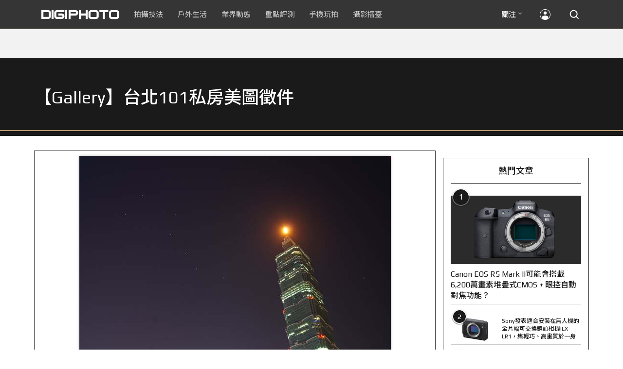

--- FILE ---
content_type: text/html; charset=utf-8
request_url: https://accounts.google.com/o/oauth2/postmessageRelay?parent=https%3A%2F%2Fdigiphoto.techbang.com&jsh=m%3B%2F_%2Fscs%2Fabc-static%2F_%2Fjs%2Fk%3Dgapi.lb.en.2kN9-TZiXrM.O%2Fd%3D1%2Frs%3DAHpOoo_B4hu0FeWRuWHfxnZ3V0WubwN7Qw%2Fm%3D__features__
body_size: 162
content:
<!DOCTYPE html><html><head><title></title><meta http-equiv="content-type" content="text/html; charset=utf-8"><meta http-equiv="X-UA-Compatible" content="IE=edge"><meta name="viewport" content="width=device-width, initial-scale=1, minimum-scale=1, maximum-scale=1, user-scalable=0"><script src='https://ssl.gstatic.com/accounts/o/2580342461-postmessagerelay.js' nonce="e7hW_GcQUkJ8xfwguBz1dg"></script></head><body><script type="text/javascript" src="https://apis.google.com/js/rpc:shindig_random.js?onload=init" nonce="e7hW_GcQUkJ8xfwguBz1dg"></script></body></html>

--- FILE ---
content_type: text/html; charset=UTF-8
request_url: https://t.ssp.hinet.net/
body_size: 60
content:
bf80ac8f-e348-4a26-b03e-ac286a2962fa!

--- FILE ---
content_type: text/html; charset=utf-8
request_url: https://www.google.com/recaptcha/api2/aframe
body_size: 266
content:
<!DOCTYPE HTML><html><head><meta http-equiv="content-type" content="text/html; charset=UTF-8"></head><body><script nonce="beAywv-MZWNyVeUeosl99A">/** Anti-fraud and anti-abuse applications only. See google.com/recaptcha */ try{var clients={'sodar':'https://pagead2.googlesyndication.com/pagead/sodar?'};window.addEventListener("message",function(a){try{if(a.source===window.parent){var b=JSON.parse(a.data);var c=clients[b['id']];if(c){var d=document.createElement('img');d.src=c+b['params']+'&rc='+(localStorage.getItem("rc::a")?sessionStorage.getItem("rc::b"):"");window.document.body.appendChild(d);sessionStorage.setItem("rc::e",parseInt(sessionStorage.getItem("rc::e")||0)+1);localStorage.setItem("rc::h",'1768750111782');}}}catch(b){}});window.parent.postMessage("_grecaptcha_ready", "*");}catch(b){}</script></body></html>

--- FILE ---
content_type: application/javascript; charset=utf-8
request_url: https://fundingchoicesmessages.google.com/f/AGSKWxUUfRKQUQTdfsNTCt0tmCxTirEUDd2pgIr0MA5eLs-ykPDSjYC-GsOLKp3znPWd_OqYRRj4k9tt9epoC0bxIUW30bG__PQWoKsqdifuyxvOHPKMTZfqk21V-xYZN9XWKfCzlvaaNcD40SFpKGG9u9IasJo8LE8V4kXVm990kvEnd5uhL3CoVZ5bqWdr/_/468x280__160x1600./ad-position-/vastads./Ad/Oas?
body_size: -1291
content:
window['9abc4b25-24ec-416d-9262-c837e84ebf17'] = true;